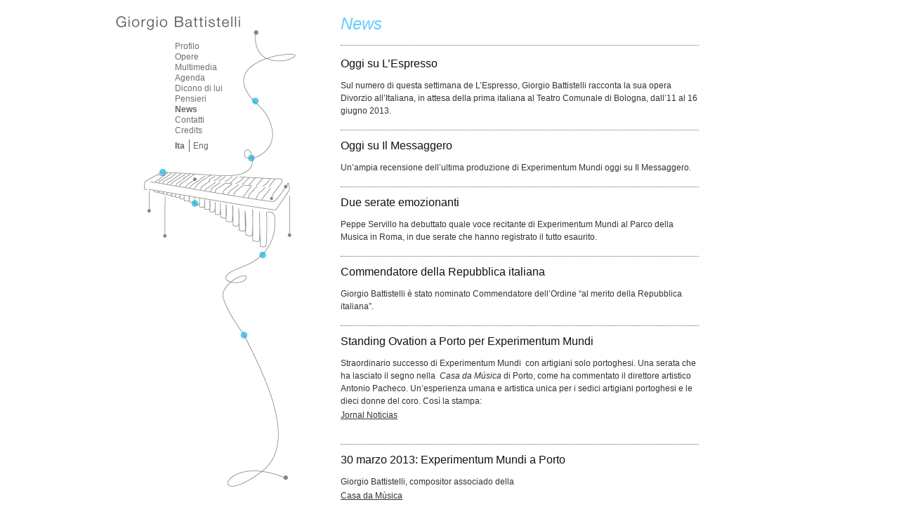

--- FILE ---
content_type: text/html; charset=UTF-8
request_url: http://www.giorgiobattistelli.it/news/page/2/
body_size: 17680
content:
<!DOCTYPE html>
<!--[if IE 6]>
<html id="ie6" dir="ltr" lang="it-IT">
<![endif]-->
<!--[if IE 7]>
<html id="ie7" dir="ltr" lang="it-IT">
<![endif]-->
<!--[if IE 8]>
<html id="ie8" dir="ltr" lang="it-IT">
<![endif]-->
<!--[if !(IE 6) | !(IE 7) | !(IE 8)  ]><!-->
<html dir="ltr" lang="it-IT">
<!--<![endif]-->
<head>
<meta charset="UTF-8" />
<meta name="viewport" content="width=device-width" />
<title>News | Giorgio Battistelli | il sito ufficiale | Pagina 2</title>
<link rel="profile" href="http://gmpg.org/xfn/11" />
<link rel="pingback" href="http://www.giorgiobattistelli.it/xmlrpc.php" />
<!--[if lt IE 9]>
<script src="http://www.giorgiobattistelli.it/wp-content/themes/battistelli/js/html5.js" type="text/javascript"></script>
<![endif]-->

	<link rel="stylesheet" href="http://www.giorgiobattistelli.it/wp-content/themes/battistelli/css/screen.css" type="text/css" media="screen, projection" />
	<link rel="stylesheet" href="http://www.giorgiobattistelli.it/wp-content/themes/battistelli/css/print.css" type="text/css" media="print" />
	<!--[if lt IE 8]>
  	<link rel="stylesheet" href="http://www.giorgiobattistelli.it/wp-content/themes/battistelli/css/ie.css" type="text/css" media="screen, projection">
	<![endif]-->
    <link rel="stylesheet" href="http://www.giorgiobattistelli.it/wp-content/themes/battistelli/css/custom.css" />
	
	

 <!-- nextgen scrollGallery 1.8.2 --> 
		   <link rel="alternate" type="application/rss+xml" title="Giorgio Battistelli &raquo; Feed" href="http://www.giorgiobattistelli.it/feed/" />
<link rel="alternate" type="application/rss+xml" title="Giorgio Battistelli &raquo; Feed dei commenti" href="http://www.giorgiobattistelli.it/comments/feed/" />
<link rel='stylesheet' id='NextGEN-css'  href='http://www.giorgiobattistelli.it/wp-content/plugins/nextgen-gallery/css/nggallery.css?ver=1.0.0' type='text/css' media='screen' />
<link rel='stylesheet' id='shutter-css'  href='http://www.giorgiobattistelli.it/wp-content/plugins/nextgen-gallery/shutter/shutter-reloaded.css?ver=1.3.4' type='text/css' media='screen' />
<link rel='stylesheet' id='scrollGallery-css'  href='http://www.giorgiobattistelli.it/wp-content/plugins/nextgen-scrollgallery/scrollGallery/css/scrollGallery.css?ver=1.8.2' type='text/css' media='screen' />
<link rel='stylesheet' id='scrollGalleryDesign-css'  href='http://www.giorgiobattistelli.it/wp-content/plugins/nextgen-scrollgallery/scrollGallery/css/scrollGallery_greyDesign.css?ver=1.8.2' type='text/css' media='screen' />
<script type='text/javascript'>
/* <![CDATA[ */
var shutterSettings = {"msgLoading":"L O A D I N G","msgClose":"Click to Close","imageCount":"1"};
/* ]]> */
</script>
<script type='text/javascript' src='http://www.giorgiobattistelli.it/wp-content/plugins/nextgen-gallery/shutter/shutter-reloaded.js?ver=1.3.3'></script>
<script type='text/javascript' src='http://www.giorgiobattistelli.it/wp-includes/js/jquery/jquery.js?ver=1.7.1'></script>
<script type='text/javascript' src='http://www.giorgiobattistelli.it/wp-content/plugins/nextgen-gallery/js/jquery.cycle.all.min.js?ver=2.9995'></script>
<script type='text/javascript' src='http://www.giorgiobattistelli.it/wp-content/plugins/nextgen-gallery/js/ngg.slideshow.min.js?ver=1.05'></script>
<script type='text/javascript'>
/* <![CDATA[ */
var ngg_ajax = {"path":"http:\/\/www.giorgiobattistelli.it\/wp-content\/plugins\/nextgen-gallery\/","callback":"http:\/\/www.giorgiobattistelli.it\/index.php?callback=ngg-ajax","loading":"loading"};
/* ]]> */
</script>
<script type='text/javascript' src='http://www.giorgiobattistelli.it/wp-content/plugins/nextgen-gallery/js/ngg.js?ver=2.1'></script>
<script type='text/javascript' src='http://www.giorgiobattistelli.it/wp-content/plugins/nextgen-scrollgallery/scrollGallery/js/mootools-core-1.3.2-full-compat.js?ver=1.3.2'></script>
<script type='text/javascript' src='http://www.giorgiobattistelli.it/wp-content/plugins/nextgen-scrollgallery/scrollGallery/js/scrollGallery.js?ver=1.12'></script>
<script type='text/javascript' src='http://www.giorgiobattistelli.it/wp-content/plugins/nextgen-scrollgallery/scrollGallery/js/powertools-mobile-1.1.1.js?ver=1.1.1'></script>
<link rel="EditURI" type="application/rsd+xml" title="RSD" href="http://www.giorgiobattistelli.it/xmlrpc.php?rsd" />
<link rel="wlwmanifest" type="application/wlwmanifest+xml" href="http://www.giorgiobattistelli.it/wp-includes/wlwmanifest.xml" /> 
<meta name="generator" content="WordPress 3.3.1" />
<!-- <meta name="NextGEN" version="1.9.2" /> -->

<meta http-equiv="Content-Language" content="it-IT" />
<style type="text/css" media="screen">
.qtrans_flag span { display:none }
.qtrans_flag { height:12px; width:18px; display:block }
.qtrans_flag_and_text { padding-left:20px }
.qtrans_flag_it { background:url(http://www.giorgiobattistelli.it/wp-content/plugins/qtranslate/flags/it.png) no-repeat }
.qtrans_flag_en { background:url(http://www.giorgiobattistelli.it/wp-content/plugins/qtranslate/flags/gb.png) no-repeat }
</style>
<link hreflang="en" href="http://www.giorgiobattistelli.it/en/news/page/2/" rel="alternate" />
	<style type="text/css">.recentcomments a{display:inline !important;padding:0 !important;margin:0 !important;}</style>
<!-- Vipers Video Quicktags v6.6.0 | http://www.viper007bond.com/wordpress-plugins/vipers-video-quicktags/ -->
<style type="text/css">
.vvqbox { display: block; max-width: 100%; visibility: visible !important; margin: 10px auto; } .vvqbox img { max-width: 100%; height: 100%; } .vvqbox object { max-width: 100%; } 
</style>
<script type="text/javascript">
// <![CDATA[
	var vvqflashvars = {};
	var vvqparams = { wmode: "opaque", allowfullscreen: "true", allowscriptaccess: "always" };
	var vvqattributes = {};
	var vvqexpressinstall = "http://www.giorgiobattistelli.it/wp-content/plugins/vipers-video-quicktags/resources/expressinstall.swf";
// ]]>
</script>

</head>

<body>

	<div class="container" style="background-image:url('http://www.giorgiobattistelli.it/wp-content/uploads/2012/03/bg_agenda.gif');">
	<div class="span-8">
	<a href="http://www.giorgiobattistelli.it/" title="Giorgio Battistelli" rel="home"><img src="http://www.giorgiobattistelli.it/wp-content/themes/battistelli/img/logo.gif" alt="Giorgio Battistelli" class="logo"/></a>
	<div class="menu-menupricipale-container"><ul id="menu-menupricipale" class="menu"><li id="menu-item-5" class="menu-item menu-item-type-post_type menu-item-object-page menu-item-5"><a href="http://www.giorgiobattistelli.it/profilo/">Profilo</a></li>
<li id="menu-item-29" class="menu-item menu-item-type-post_type menu-item-object-page menu-item-29"><a href="http://www.giorgiobattistelli.it/opere/">Opere</a></li>
<li id="menu-item-367" class="menu-item menu-item-type-post_type menu-item-object-page menu-item-367"><a href="http://www.giorgiobattistelli.it/galleria/">Multimedia</a></li>
<li id="menu-item-30" class="menu-item menu-item-type-post_type menu-item-object-page menu-item-30"><a href="http://www.giorgiobattistelli.it/agenda/">Agenda</a></li>
<li id="menu-item-28" class="menu-item menu-item-type-post_type menu-item-object-page menu-item-28"><a href="http://www.giorgiobattistelli.it/diconodilui/">Dicono di lui</a></li>
<li id="menu-item-27" class="menu-item menu-item-type-post_type menu-item-object-page menu-item-27"><a href="http://www.giorgiobattistelli.it/pensieri/">Pensieri</a></li>
<li id="menu-item-906" class="menu-item menu-item-type-post_type menu-item-object-page current-menu-item page_item page-item-904 current_page_item current_page_parent menu-item-906"><a href="http://www.giorgiobattistelli.it/news/">News</a></li>
<li id="menu-item-24" class="menu-item menu-item-type-post_type menu-item-object-page menu-item-24"><a href="http://www.giorgiobattistelli.it/contatti/">Contatti</a></li>
<li id="menu-item-361" class="menu-item menu-item-type-post_type menu-item-object-page menu-item-361"><a href="http://www.giorgiobattistelli.it/credits/">Credits</a></li>
</ul></div>	
	<div class="lang">
						<ul class="qtrans_language_chooser" id="qtranslate-chooser"><li class="lang-it active"><a href="http://www.giorgiobattistelli.it/news/page/2/" hreflang="it" title="Ita"><span>Ita</span></a></li><li class="lang-en"><a href="http://www.giorgiobattistelli.it/en/news/page/2/" hreflang="en" title="Eng"><span>Eng</span></a></li></ul><div class="qtrans_widget_end"></div> 	</div>
	</div>
	
	<div class="span-13">
	
	<h1>News</h1>
	
	
	
						<nav id="nav-above">
			<h3 class="assistive-text">Navigazione articolo</h3>
			<div class="nav-previous"><a href="http://www.giorgiobattistelli.it/news/page/3/" ><span class="meta-nav">&larr;</span> Articoli più vecchi</a></div>
			<div class="nav-next"><a href="http://www.giorgiobattistelli.it/news/" >Articoli più recenti <span class="meta-nav">&rarr;</span></a></div>
		</nav><!-- #nav-above -->
	
				<ul class="articoli">

								
					
				<li>

					
					<h2 class="entry-title">Oggi su L&#8217;Espresso</h2>


				<div class="entry-content">
			<p>Sul numero di questa settimana de L&#8217;Espresso, Giorgio Battistelli racconta la sua opera Divorzio all&#8217;Italiana, in attesa della prima italiana al Teatro Comunale di Bologna, dall&#8217;11 al 16 giugno 2013.</p>		</div><!-- .entry-content -->
				
	
				</li>


				
					
				<li>

					
					<h2 class="entry-title">Oggi su Il Messaggero</h2>


				<div class="entry-content">
			<p>Un&#8217;ampia recensione dell&#8217;ultima produzione di Experimentum Mundi oggi su Il Messaggero.</p>		</div><!-- .entry-content -->
				
	
				</li>


				
					
				<li>

					
					<h2 class="entry-title">Due serate emozionanti</h2>


				<div class="entry-content">
			<p>Peppe Servillo ha debuttato quale voce recitante di Experimentum Mundi al Parco della Musica in Roma, in due serate che hanno registrato il tutto esaurito.</p>		</div><!-- .entry-content -->
				
	
				</li>


				
					
				<li>

					
					<h2 class="entry-title">Commendatore della Repubblica italiana</h2>


				<div class="entry-content">
			<p>Giorgio Battistelli è stato nominato Commendatore dell&#8217;Ordine &#8220;al merito della Repubblica italiana&#8221;.</p>		</div><!-- .entry-content -->
				
	
				</li>


				
					
				<li>

					
					<h2 class="entry-title">Standing Ovation a Porto per Experimentum Mundi</h2>


				<div class="entry-content">
			<p>Straordinario successo di Experimentum Mundi  con artigiani solo portoghesi. Una serata che ha lasciato il segno nella <em> Casa da Música </em>di Porto, come ha commentato il direttore artistico Antonio Pacheco. Un&#8217;esperienza umana e artistica unica per i sedici artigiani portoghesi e le dieci donne del coro. Così la stampa: <a href="http://www.giorgiobattistelli.it/wp-content/uploads/2013/04/Jornal-Notícias.pdf">Jornal Noticias</a></p>		</div><!-- .entry-content -->
				
	
				</li>


				
					
				<li>

					
					<h2 class="entry-title">30 marzo 2013: Experimentum Mundi a Porto</h2>


				<div class="entry-content">
			<p>Giorgio Battistelli, compositor associado della <span style="color: #000000;"><a href="http://www.casadamusica.com/">Casa da Música</a> di Porto per il 2013, si prepara a dirigere sabato 30 marzo alle ore 21 la prima europea di Experimentum Mundi con artigiani stranieri. Il cast è interamente composto da portuensi, autentici artigiani dei quartieri popolari di Porto.  Per approfondimenti: </span>www.casadamusica.com</p>
<p>&nbsp;</p>
<p>&nbsp;</p>		</div><!-- .entry-content -->
				
	
				</li>


				
					
				<li>

					
					<h2 class="entry-title">Se il luogo sacro è l&#8217;interprete essenziale dell&#8217;armonia</h2>


				<div class="entry-content">
			<p>E&#8217; intitolato così l&#8217;articolo firmato da Giorgio Battistelli, comparso sulle pagine di Toscana Oggi. Dopo il convegno Musica e Fede organizzato nel 2012 con l&#8217;Orchestra della Toscana, Battistelli torna a riflettere sul rapporto tra suono e sacro. <br /><br /><a title="Se il luogo sacro è l'interprete essenziale dell'armonia" href="http://www.giorgiobattistelli.it/wp-content/uploads/2013/02/Toscana-Oggi.pdf">Clicca qui per leggere l&#8217;articolo </a></p>		</div><!-- .entry-content -->
				
	
				</li>


				
					
				<li>

					
					<h2 class="entry-title">Psychopompos e Orazi e Curiazi su Radio3</h2>


				<div class="entry-content">
			<p>Domenica 24 febbraio dalle 20:30 su Radio3 Suite potrete ascoltare la registrazione di Psychopompos, pezzo per 6 percussionisti del 1988, e Orazi e Curiazi, per 2 percussionisti. Due esecuzioni che fanno parte del programma Living Room Music, in omaggio a John Cage, a cura dell&#8217;Ars Ludi Ensemble (percussioni: Antonio Caggiano, Alessandro Di Giulio, Pietro Pompei, Rodolfo Rossi, Gianluca Ruggeri, Aurelio Scudetti, Flavio Tanzi), un concerto registrato sabato 7 Luglio 2012 nel Chiostro di Santa Elisabetta, per il Barga Festival Opera.</p>
<p><em> </em></p>
<p>&nbsp;</p>		</div><!-- .entry-content -->
				
	
				</li>


				
					
				<li>

					
					<h2 class="entry-title">Il Libro Celibe al Teatro India</h2>


				<div class="entry-content">
			<p style="text-align: left;" align="center">Il Libro Celibe, composizione-performance storica di Battistelli, torna a Roma nell&#8217;interpretazione di Gianluca Ruggeri al Teatro India sabato 23 febbraio. L&#8217;esecuzione fa parte della rassegna Art you lost?, opera d’arte collettiva che lo scorso dicembre ha trasformato l’intera architettura del teatro – dalla facciata esterna al foyer, dai muri ai pavimenti, dai corridoi alle sale, al soffitto – in una cartografia di memorie collettive e individuali, delle perdite e delle possibilità, da attraversare liberamente. Una stazione orbitale che ha raccolto storie, voci, suoni, ricordi, oggetti e immagini delle centinaia di persone che hanno lasciato tracce del proprio passaggio.  La nuova edizione di Art you lost? ritorna con alcuni ambienti ridisegnati e con due serate speciali, per l’apertura del 16 febbraio e la chiusura del 23 febbraio: gli spazi di ART YOU LOST? diventano un’installazione vivente, ospitando interventi e opere di natura diversa che modificano gli ambienti, mutandone la prospettiva e dando vita a una terza natura artistica. Gli autori di Art you lost? sono uomini e donne di età compresa tra i 13 e i 99 anni, che hanno risposto all’invito di consegnare un oggetto personale e significativo e di partecipare ad un percorso in cui lasciare tracce biografiche intorno al tema de la perdita. Le loro voci, i loro volti, le parole, gli auspici, le nostalgie e i ricordi, diventano oggi il materiale esposto e fatto esplodere nella grande installazione/performance, come una mappa sociale e privata. 1800 ritratti fotografici, 600 sms, 600 descrizioni di un momento preciso della propria vita passata, 600 consigli dati a se stessi nel passato, circa 2.000 tracce lasciate su una mappa di Roma, 600 firme, 600 storie e 600 oggetti. Una quantità di tracce, raccolte e rielaborate, che hanno trasformato i 1000 metri quadrati del Teatro India in un unico ambiente da attraversare liberamente senza nessun limite di tempo o prospettiva dello sguardo: una cartografia della memoria, un’archeologia del presente lanciata verso il futuro. Il teatro diventa così una città vivente, un luogo di esposizione e di racconto del presente attraverso una partecipazione radicale e consapevole del pubblico che si fa autore.</p>		</div><!-- .entry-content -->
				
	
				</li>


				
					
				<li>

					
					<h2 class="entry-title">Incontro Concerto a Roma</h2>


				<div class="entry-content">
			<p>Giorgio Battistelli incontra il pubblico a Roma, insieme al filosofo e musicologo Stefano Catucci.  Alle parole si intreccerà la musica dello stesso Battistelli e di John Cage eseguita dalle percussioni di  Antonio Caggiano e Gianluca Ruggeri. Un Incontro Concerto con l&#8217;Autore organizzato da Roma Sinfonietta, previsto per oggi, 14 febbraio alle ore 19:00, presso la Sala Casella in via Flaminia 118.</p>		</div><!-- .entry-content -->
				
	
				</li>


								
				</ul> 

						<nav id="nav-below">
			<h3 class="assistive-text">Navigazione articolo</h3>
			<div class="nav-previous"><a href="http://www.giorgiobattistelli.it/news/page/3/" ><span class="meta-nav">&larr;</span> Articoli più vecchi</a></div>
			<div class="nav-next"><a href="http://www.giorgiobattistelli.it/news/" >Articoli più recenti <span class="meta-nav">&rarr;</span></a></div>
		</nav><!-- #nav-above -->
	
				
	</div>
	
	</div>



<script type='text/javascript'>
/* <![CDATA[ */
var PowerStatsParams = {"ajaxurl":"http:\/\/www.giorgiobattistelli.it\/wp-admin\/admin-ajax.php","ci":"YToyOntzOjEyOiJjb250ZW50X3R5cGUiO3M6MTA6ImhvbWUscGFnZWQiO3M6ODoiY2F0ZWdvcnkiO3M6MDoiIjt9.e1bb1645445b44db1e2e15e8ce64e808"};
/* ]]> */
</script>
<script type='text/javascript' src='http://www.giorgiobattistelli.it/wp-content/plugins/wp-power-stats/wp-power-stats.js'></script>

</body>
</html>

--- FILE ---
content_type: text/css
request_url: http://www.giorgiobattistelli.it/wp-content/themes/battistelli/css/custom.css
body_size: 8401
content:
/* -----------------------------------------------------------------------


 Blueprint CSS Framework 1.0.1
 http://blueprintcss.org

   * Copyright (c) 2007-Present. See LICENSE for more info.
   * See README for instructions on how to use Blueprint.
   * For credits and origins, see AUTHORS.
   * This is a compressed file. See the sources in the 'src' directory.

----------------------------------------------------------------------- */

/* custom.css */

body { color: #333333 }

a { 
color: #333333;
text-decoration: underline;
}

a:hover { 
color: #333333;
text-decoration: none;
}

.container { margin-top:22px;  background-repeat:no-repeat; background-position: 5px 8px; min-height:550px;}

h1 {
font-size:18pt;
font-family: 'Georgia', Arial, Helvetica, sans-serif; 
font-style:italic; 
font-weight: normal;
border-bottom: #666666 dotted 1px;
padding-bottom: 2px;
margin-bottom: 4px;
padding-bottom: 18px;
color: #66CCFF;
}


h2 {
font-size:12pt;
font-family: Arial, Helvetica, sans-serif; 
font-weight: normal;
margin: 0 0 10px 0;
}

h3 {
font-size:12pt;
font-family: 'Georgia', Arial, Helvetica, sans-serif; 
font-style:italic; 
font-weight: normal;
margin: 20px 0 0 0;
padding: 10px 0 10px 0;
border-bottom: #666666 dotted 1px;
}

h2.sub {
font-size:1em;
font-family: Arial, Helvetica, sans-serif; 
font-style:none; 
font-weight: normal;
padding: 2px 0 0 0;
margin: 0 0 14px 0;
}


#subheader {
border-bottom: #666666 dotted 1px;
margin-bottom: 18px;
padding-bottom: 0px;
clear: both;
}

.subheader {
border-bottom: #666666 dotted 1px;
margin-bottom: 18px;
padding-bottom: 0px;
clear: both;
display: block;
}




#subheader h2 {
font-family: 'Georgia', Arial, Helvetica, sans-serif; 
margin-top: 16px;

}

#subheader h2.sub2 {
font-family: Arial, Helvetica, sans-serif; 
font-size: 1.2em;
}

#subheader h2.sub3 {
font-family: Arial, Helvetica, sans-serif; 
font-size: 1em;
}


.subheader h2 {
font-family: 'Georgia', Arial, Helvetica, sans-serif; 

}

.subheader h2.sub2 {
font-family: Arial, Helvetica, sans-serif; 
font-size: 1.2em;
}

.subheader h2.sub3 {
font-family: Arial, Helvetica, sans-serif; 
font-size: 1em;
}

#post-20 h2 {
border-bottom: #666666 dotted 1px;
margin-top: 16px;
margin-bottom: 0px;
padding-bottom: 3px;
width: 510px;

}

#post-20 ul {
margin-bottom: 32px;

}

#post-20 ul li {
background-image:url('../img/frecciagialla.png');
background-repeat:no-repeat; 
background-position: center right;
}	

div.lang {
margin: 5px 0 0 84px ;
padding: 0;

}	





ul#qtranslate-chooser {
	list-style:none;
	margin: 0;
	padding: 0;
}


 ul#qtranslate-chooser li {	

	color: #666666;
	float: left;
	margin: 0 5px 0 0;
	padding: 0 6px 0 0;
}


ul#qtranslate-chooser li
{
border-right: 1px solid #666666;
}

ul#qtranslate-chooser li a {
text-decoration: none;
color: #666666;
}


ul#qtranslate-chooser li a:hover{
		font-weight: bold;
}

ul#qtranslate-chooser li.active {
		font-weight: bold;
}


ul#qtranslate-chooser li.active a {
		font-weight: bold;
}

ul#qtranslate-chooser li:last-child
{
border-right: 0px solid #666666;
}





ul.menu {
margin: 10px 0 0 84px ;
padding: 0;

}	

ul.menu li {
margin: 0;
padding: 0;
list-style: none;
line-height: 1.3em;
font-size: 1em;
}	

ul.menu li.current-menu-item a {
text-decoration: none;
font-weight: bold;
color: #666666;
}	

ul.menu li.current_page_item a {
text-decoration: none;
font-weight: bold;
color: #666666;
}	

ul.menu li.current_page_parent a {
text-decoration: none;
font-weight: bold;
color: #666666;
}	

ul.menu li.current-page-ancestor a {
text-decoration: none;
font-weight: bold;
color: #666666;
}	


	
ul.menu li a { 
text-decoration: none;
color: #6D6F72;
margin: 0;
}


ul.menu li a:hover { 
color: #666666;
font-weight: bold;
}

 ul.articoli {
margin: 14px 0 0 0 ;
padding: 0;

}	

 ul.articoli li {
margin: 0 0 10px 0;
padding: 0;
list-style: none;
border-bottom: #666666 dotted 1px;
}	


ul.articoli li a { 
text-decoration: underline;
padding: 2px 0 14px 0;
display: block; 
width: 510px;
}

 ul.headmenu {
margin: 14px 0 0 0 ;
padding: 0;
clear: both;
}	

 ul.headmenu li {
margin: 0 0 0 5px;
padding: 0 5px 0 0;
list-style: none;
float: left;
display: inline;
border-bottom: #ffffff dotted 1px;
}	


ul.headmenu li a { 
text-decoration: none;
padding: 0 0 0 0;
display: block; 
font-weight: normal;
}

ul.headmenu li a.sel { 
color: #FF64A9;
font-weight: bold;
}

 ul.headmenu li {
 margin: 0 5px 0 0px;
 padding: 0 10px 0 5px;
 border-right: #666666 dotted 1px;
}


 ul.headmenu li:last-child {

 border-right: #666666 dotted 0px;
}

article ul {
margin: 0 ;
padding: 0;

}	

article ul li {
margin: 0 0 0 0;
padding: 0;
list-style: none;
width: 510px;
border-bottom: #666666 dotted 1px;
}	


article ul li a { 
text-decoration: none;
padding: 12px 0 14px 0;
display: block; 
width: 510px;
}

ul.menu2lev li a {
background-image:url('../img/frecciarossa.png');
background-repeat:no-repeat; 
background-position: center right;
}	

#post-13 ul li a {
background-image:url('../img/frecciaverde.png');
background-repeat:no-repeat; 
background-position: center right;
}	

#post-13 ul li a {
background-image:url('../img/frecciaverde.png');
background-repeat:no-repeat; 
background-position: center right;
}	


#post-9 ul li a {
background-image:url('../img/frecciaviola2.gif');
background-repeat:no-repeat; 
background-position: center right;
}	


ul.menu2lev li.frecciaviola a {
background-image:url('../img/frecciaviola2.gif');
background-repeat:no-repeat; 
background-position: center right;
}	


ul.gallery li a {
background-image:url('../img/frecciaviola.gif');
background-repeat:no-repeat; 
background-position: center right;
}	


.wp-caption {
	max-width: 96%;
	padding: 0 0 0 0;
}
.wp-caption img {
	display: block;
	max-width: 98%;
}
.wp-caption .wp-caption-text,
.gallery-caption {
	color: #666;
	font-size: 12px;
}
.wp-caption .wp-caption-text {
	margin-bottom: 0.6em;
	padding: 5px 0 5px 0;
	position: relative;
}
.wp-caption .wp-caption-text:before {
	color: #666;
	font-size: 14px;
	font-style: normal;
	font-weight: bold;
	position: absolute;
	left: 10px;
	top: 7px;
}

/* =Navigation
-------------------------------------------------------------- */

#content nav {
	clear: both;
	overflow: hidden;
	padding: 0 0 1.625em;
}
#content nav a {
	font-size: 12px;
	font-weight: bold;
	line-height: 2.2em;
}
#nav-above {
	padding: 0 0 1.625em;
}
#nav-above {
	display: none;
}
.paged #nav-above {
	display: block;
}
.nav-previous {
	float: left;
	width: 50%;
}
.nav-next {
	float: right;
	text-align: right;
	width: 50%;
}
#content nav .meta-nav {
	font-weight: normal;
}

/* Singular navigation */
#nav-single {
	float: right;
	position: relative;
	top: -0.3em;
	text-align: right;
	width: 100%;
	z-index: 1;

	margin: 14px 0 10px 0;
}


#nav-single .nav-previous {
	float: left;
	width: auto;
}
#nav-single .nav-next {
	float: right;
	width: auto;
}
#nav-single .nav-next {
	padding-left: .5em;
}

/* Alignment */
.alignleft {
	display: inline;
	float: left;
	margin-right: 1.225em;
	margin-bottom: 1.225em;
}
.alignright {
	display: inline;
	float: right;
	margin-left: 1.225em;
	margin-bottom: 1.225em;
}
.aligncenter {
	clear: both;
	display: block;
	margin-left: auto;
	margin-right: auto;
}

#slider p {
font-family: 'Georgia', Arial, Helvetica, sans-serif; 
font-size: 1.2em;
font-style:italic; 
}

.assistive-text {
display: none;
}


#back { 
		display:block;
		width:30px;
		position:relative;
		left:475px;
		top:27px;
		z-index:1000;
		margin-top: -16px;
		}	
		
	#back a {  
		display:block;
		position:relative;
		width:30px;
		text-decoration: none;
		font-size: 11px;
		}	
		
.ngg-imagebrowser h3 {  
display: none;
		}	
		
.vvqbox		{  
margin-bottom: 100px;
		}

		
div.bottomhome	{  
  display: block;
  z-index:100;
  width: 60%;
  position:fixed;
  bottom:0px;
  border-top: 1px dotted #B2B2B2;
  padding: 10px 8px 20px 8px;
  margin: 0 10px 0 10px;
  color: #818181;
  background-color: #ffffff;
}

div.bottomhome a {  
  text-decoration: none;
   font-size: 0.9em; 
    color: #818181;
    width: 100%;
    display: block;
    background:#ffffff url('../images/freccenews.png') no-repeat right top;
}


div.bottomhome div.news {  
  font-weight: bold;
  color: #04AFEF;
  float:left;
  padding-right: 8px;
  margin-right: 8px;
   font-size: 0.9em; 
   border-right: 1px solid #818181;
}

div.bottomhome div.data {  
  float:left;
  font-weight: bold;
  margin-right: 8px;
}